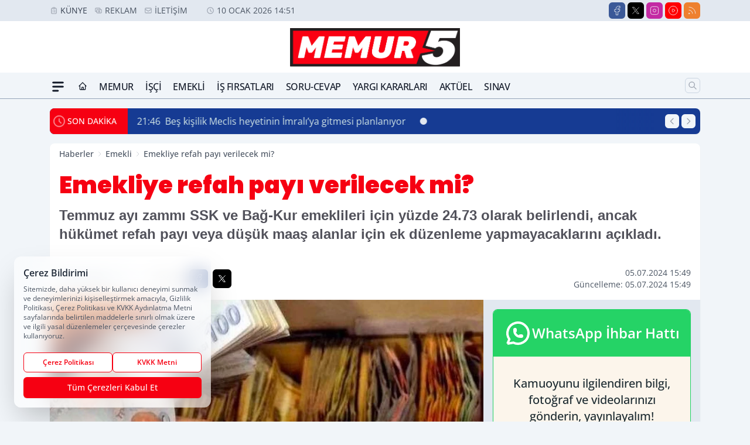

--- FILE ---
content_type: image/svg+xml
request_url: https://s.memur5.com/dosya/logo/svg/logo-alt.svg
body_size: 30468
content:
<svg xmlns="http://www.w3.org/2000/svg" xmlns:xlink="http://www.w3.org/1999/xlink" width="1250" height="286" viewBox="0 0 1250 286">
  <defs>
    <clipPath id="clip-logo-alt">
      <rect width="1250" height="286"/>
    </clipPath>
  </defs>
  <g id="logo-alt" clip-path="url(#clip-logo-alt)">
    <rect width="1250" height="286" fill="rgba(0,0,0,0)"/>
    <rect id="Dikdörtgen_1" data-name="Dikdörtgen 1" width="1283" height="316" transform="translate(-14 -17)" fill="#231f20" stroke="#241f19" stroke-width="1"/>
    <image id="Katman_1" data-name="Katman 1" width="1242" height="283" transform="translate(4 2)" xlink:href="[data-uri]"/>
  </g>
</svg>


--- FILE ---
content_type: image/svg+xml
request_url: https://s.memur5.com/dosya/logo/svg/logo-ana.svg
body_size: 30548
content:
<svg xmlns="http://www.w3.org/2000/svg" xmlns:xlink="http://www.w3.org/1999/xlink" width="1250" height="286" viewBox="0 0 1250 286">
  <defs>
    <clipPath id="clip-logo-ana">
      <rect width="1250" height="286"/>
    </clipPath>
  </defs>
  <g id="logo-ana" clip-path="url(#clip-logo-ana)">
    <rect width="1250" height="286" fill="rgba(0,0,0,0)"/>
    <rect id="Dikdörtgen_1" data-name="Dikdörtgen 1" width="1283" height="316" transform="translate(-14 -17)" fill="#231f20" stroke="#241f19" stroke-width="1"/>
    <image id="Katman_1" data-name="Katman 1" width="1242" height="283" transform="translate(4 2)" xlink:href="[data-uri]"/>
  </g>
</svg>
